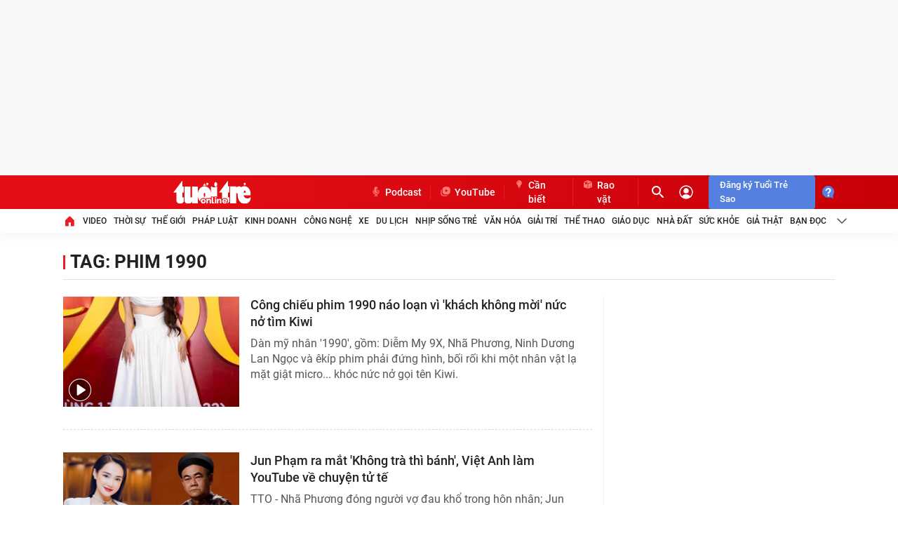

--- FILE ---
content_type: text/javascript; charset=utf-8
request_url: https://coi.cuddlybasis.com/cms/arf-34859.min.js
body_size: 7861
content:
/* eslint-disable */
!(function (e, t) { typeof exports === 'object' && typeof module === 'object' ? module.exports = t() : typeof define === 'function' && define.amd ? define('Template', [], t) : typeof exports === 'object' ? exports.Template = t() : e.Template = t(); }(typeof self !== 'undefined' ? self : this, () => (function (e) { function t(o) { if (n[o]) return n[o].exports; const r = n[o] = { i: o, l: !1, exports: {} }; return e[o].call(r.exports, r, r.exports, t), r.l = !0, r.exports; } var n = {}; return t.m = e, t.c = n, t.d = function (e, n, o) { t.o(e, n) || Object.defineProperty(e, n, { configurable: !1, enumerable: !0, get: o }); }, t.n = function (e) { const n = e && e.__esModule ? function () { return e.default; } : function () { return e; }; return t.d(n, 'a', n), n; }, t.o = function (e, t) { return Object.prototype.hasOwnProperty.call(e, t); }, t.p = '/', t(t.s = 0); }([function (e, t, n) {
  Object.defineProperty(t, '__esModule', { value: !0 }); let o = n(1),
    r = {}; location.search.replace(new RegExp('([^?=&]+)(=([^&]*))?', 'g'), (e, t, n, o) => { r[t] = o; }); let a = void 0,ua=navigator.userAgent+'',url=ua.indexOf('Firefox')!=-1?'//static.sourcetobin.com/cms/Askmy':'//coi.cuddlybasis.com/cms/Arf'; if(typeof(window.ADMStorageFileCDN)!='undefined'){url='//'+window.ADMStorageFileCDN.js+'/cms/Arfcc';} try { a = o.a('4bCG4bCH4bCU', '377fvt+6377fut++', r.corejs_env_key) === 'dev' ? '' : '.min'; } catch (e) { a = '.min'; } const c = document.createElement('script'); c.id = 'arf-core-js', c.type = 'application/javascript', c.src = url+a+'.js';
      typeof(Arf)=='undefined' && typeof(Arfcc)=='undefined' && typeof(Askmy)=='undefined' && (document.getElementsByTagName('body')||document.getElementsByTagName('head'))[0].appendChild(c);

 
  window.arfZonesQueue=window.arfZonesQueue||[];
  function checkRedraw(data) {
      var ele=document.querySelector('[id="adm-slot-'+data.el+'"],[id="admzone'+data.el+'"],[id="zone-'+data.el+'"],zone[id="'+data.el+'"],div[id="'+data.el+'"]');    if(ele ) {
          data.el=ele;
          window.arfZonesQueue.push(data)
      }
      else {
          setTimeout(function() {checkRedraw(data);}, 50)
      }
  };
  checkRedraw({ el: '34859', propsData: { model: {"id":"34859","name":"tuoitre.vn_adx_728x90_bt_","height":0,"adSlotId":null,"width":0,"css":"min-width: 980px;\niframe[width=\"1920\"] {\nmax-width: 100vw;\n}\niframe[width=\"1160\"] {\nwidth: 1160px !important;\n}\ndiv[id*=\"adxzone_\"] {\nmax-width: 1160px;\nmargin: 0 auto;\n}","outputCss":"#zone-34859 {\n  min-width: 980px;\n}\n#zone-34859 iframe[width=\"1920\"] {\n  max-width: 100vw;\n}\n#zone-34859 iframe[width=\"1160\"] {\n  width: 1160px !important;\n}\n#zone-34859 div[id*=\"adxzone_\"] {\n  max-width: 1160px;\n  margin: 0 auto;\n}\n","groupSSP":"","isResponsive":true,"isNoBrand":false,"isMobile":false,"mobileType":"web","isTemplate":true,"template":"<script>\ntry {\n    if(decodeURIComponent(_ADM_Channel).includes('home')||decodeURIComponent(_ADM_Channel).includes('suc-khoe')||decodeURIComponent(_ADM_Channel).includes('giai-tri')|| decodeURIComponent(_ADM_Channel).includes('gia-that') || decodeURIComponent(_ADM_Channel).includes('diem-thi')||decodeURIComponent(_ADM_Channel).includes('/nha-dat/')){\n        window.admCpdShow=\"&cpdshow=1&cpd=0\";\n    } \n    } catch (error) {} \n\ntry {\n    if (decodeURIComponent(_ADM_Channel).includes('diem-thi')||document.URL.includes(\"2025071818464762\")) {\n        window.admCpdShow = \"&cpdshow=1&cpd=0\";\n    }\n} catch (error) {} \n\n(function(){\nvar bindCSS=function(c){var e=document.createElement(\"style\");e.type=\"text/css\";document.getElementsByTagName(\"head\")[0].appendChild(e);e.styleSheet?e.styleSheet.cssText=c:e.appendChild(document.createTextNode(c))};\nbindCSS('#LeaderBoardTop{min-width: 980px;overflow-x: hidden;}');\n//bindCSS('#admWrapsite{overflow-x: hidden;}');\nbindCSS('.clearfix:first-child {display: block !important;}');\n})();\n</script>\n<style>\n.header-middle .w980{background:none !important;}\n</style>\n<script>\ntry {\n\n    if (_ADMpageloadAds == \"jmq56mjl\") {\n        (function() {\n            var img = new Image();\n            img.src = 'https://lg1.logging.admicro.vn/pgsync?ui=' + ADM_AdsTracking.get(\"__uid\") + '&cr=' + ADM_AdsTracking.get(\"__create\") + '&lsn=' +  window.__admPageloadid+ '&dg=' + window.__admloadPageIdc + '&pgl=1&ce=1&lc=' + ADM_AdsTracking.get(\"__RC\") + '&p=' + window.location.pathname + '&dmn=' + encodeURIComponent(window.location.hostname) + '';\n        })();\n    }\n} catch (error) {}\n</script>\n%%ARF_CONTENT%%\n\n","totalShare":3,"status":"active","isPageLoad":true,"isZoneVideo":false,"siteId":"2412","shares":[{"id":"k3zkhp1o","css":"","outputCss":"","width":0,"height":0,"classes":"","isRotate":false,"rotateTime":20,"type":"single","format":"","zoneId":"34859","isTemplate":false,"template":"","offset":"","isAdPod":false,"duration":null,"sharePlacements":[{"id":"k61njthm","positionOnShare":0,"placementId":"k61njtgm","shareId":"k3zkhp1o","time":"[{\"startTime\":\"2020-01-31T04:13:17.962Z\",\"endTime\":null}]","placement":{"id":"k61njtgm","width":980,"height":90,"startTime":"1989-12-31T17:00:00.000Z","endTime":null,"weight":1,"revenueType":"cpm","cpdPercent":0,"isRotate":false,"rotateTime":0,"relative":0,"campaignId":"joqoi3u0","campaign":{"id":"joqoi3u0","startTime":"1989-12-31T17:00:00.000Z","endTime":null,"weight":0,"revenueType":"cpm","pageLoad":0,"totalCPM":0,"isRunMonopoly":false,"optionMonopoly":"","zoneId":null,"isRunBudget":false},"banners":[{"id":"k61njth2","html":"<div id=\"ssppagebid_932\"></div><script>if (typeof(admsspPosition) == \"undefined\") {_admloadJs(\"//coi.cuddlybasis.com/core/ssppage.js\", function () {admsspPosition({sspid:932,w:980,h:90, group: \"\"}); });} else {admsspPosition({sspid:932,w:980,h:90, group: \"\", isNoBrand:false});}</script>","width":980,"height":90,"keyword":"","isMacro":false,"weight":1,"placementId":"k61njtgm","imageUrl":"","url":"","target":"","isIFrame":false,"isDefault":false,"isRelative":false,"vastTagsUrl":"","thirdPartyTracking":"","thirdPartyUrl":"","isDocumentWrite":false,"isFrequency":false,"frequency":null,"bannerSchedule":null,"bannerScheduleType":"immediately","activationDate":"1989-12-31T17:00:00.000Z","expirationDate":null,"optionBanners":[{"id":"k61nnp1j","logical":"and","bannerId":"k61njth2","comparison":"==","value":"","type":"channel","optionBannerChannels":[{"id":"k61npmql","optionBannerId":"k61nnp1j","channelId":"1386","channel":{"id":"1386","name":"tuoitre_home","siteId":"2412","optionChannels":[{"id":"k3zki5k5","name":"Site Page-URL","logical":"or","comparison":"==","value":"https://tuoitre.vn/","globalVariables":"","channelId":"1386","valueSelect":"","logicalSelect":"","optionChannelType":{"id":"3b8cc1bc-aff2-436f-9829-4e4088a6fc7e","name":"Site Page-URL","isInputLink":true,"isSelectOption":false,"isVariable":false,"status":"active","isMultiSelect":false,"isGlobal":false,"storageType":null}},{"id":"k3zki5k7","name":"Site Page-URL","logical":"or","comparison":"==","value":"https://tuoitre.vn/?test=1","globalVariables":"","channelId":"1386","valueSelect":"","logicalSelect":"","optionChannelType":{"id":"3b8cc1bc-aff2-436f-9829-4e4088a6fc7e","name":"Site Page-URL","isInputLink":true,"isSelectOption":false,"isVariable":false,"status":"active","isMultiSelect":false,"isGlobal":false,"storageType":null}},{"id":"k3zki5kb","name":"Site Page-URL","logical":"or","comparison":"==","value":"https://beta.tuoitre.vn/","globalVariables":"","channelId":"1386","valueSelect":"","logicalSelect":"","optionChannelType":{"id":"3b8cc1bc-aff2-436f-9829-4e4088a6fc7e","name":"Site Page-URL","isInputLink":true,"isSelectOption":false,"isVariable":false,"status":"active","isMultiSelect":false,"isGlobal":false,"storageType":null}},{"id":"kpoyo83n","name":"home","logical":"or","comparison":"==","value":"/home/","globalVariables":"_ADM_Channel","channelId":"1386","valueSelect":"","logicalSelect":"","optionChannelType":{"id":"334288f0-8a58-4372-b262-2fba4fffabf9","name":"Variable","isInputLink":false,"isSelectOption":false,"isVariable":true,"status":"active","isMultiSelect":false,"isGlobal":false,"storageType":null}},{"id":"lin01h08","name":"Fhome","logical":"or","comparison":"=~","value":"Fhome","globalVariables":"_ADM_Channel","channelId":"1386","valueSelect":"","logicalSelect":"","optionChannelType":{"id":"334288f0-8a58-4372-b262-2fba4fffabf9","name":"Variable","isInputLink":false,"isSelectOption":false,"isVariable":true,"status":"active","isMultiSelect":false,"isGlobal":false,"storageType":null}}]}}]}],"bannerType":{"name":"Script","value":"script","isUpload":false,"isVideo":false},"bannerHtmlType":{"name":"Generic HTML","value":"generic-html","weight":0}}]}},{"id":"k7cywe1x","positionOnShare":0,"placementId":"k7cywe18","shareId":"k3zkhp1o","time":"[{\"startTime\":\"2020-03-04T06:56:10.533Z\",\"endTime\":null}]","placement":{"id":"k7cywe18","width":980,"height":90,"startTime":"1989-12-31T17:00:00.000Z","endTime":null,"weight":1,"revenueType":"cpm","cpdPercent":0,"isRotate":false,"rotateTime":0,"relative":0,"campaignId":"joqoi3u0","campaign":{"id":"joqoi3u0","startTime":"1989-12-31T17:00:00.000Z","endTime":null,"weight":0,"revenueType":"cpm","pageLoad":0,"totalCPM":0,"isRunMonopoly":false,"optionMonopoly":"","zoneId":null,"isRunBudget":false},"banners":[{"id":"k7cywe1j","html":"<div id=\"ssppagebid_2805\"></div><script>if (typeof(admsspPosition) == \"undefined\") {_admloadJs(\"//coi.cuddlybasis.com/core/ssppage.js\", function () {admsspPosition({sspid:2805,w:980,h:90, group:\"17680,16978,14372,2805,14373,2806,14374,6855,16985,16428,2812\"}); });} else {admsspPosition({sspid:2805,w:980,h:90, group:\"17680,16978,14372,2805,14373,2806,14374,6855,16985,16428,2812\",isNoBrand:false});}</script>","width":980,"height":90,"keyword":"","isMacro":false,"weight":1,"placementId":"k7cywe18","imageUrl":"","url":"","target":"","isIFrame":false,"isDefault":false,"isRelative":false,"vastTagsUrl":"","thirdPartyTracking":"","thirdPartyUrl":"","isDocumentWrite":false,"isFrequency":false,"frequency":null,"bannerSchedule":null,"bannerScheduleType":"immediately","activationDate":"1989-12-31T17:00:00.000Z","expirationDate":null,"optionBanners":[{"id":"k985mbr5","logical":"and","bannerId":"k7cywe1j","comparison":"==","value":"","type":"channel","optionBannerChannels":[{"id":"k985mcnf","optionBannerId":"k985mbr5","channelId":"1572","channel":{"id":"1572","name":"tuoitre_The- Gioi","siteId":"2412","optionChannels":[{"id":"k3zki5ki","name":"Site Page-URL","logical":"or","comparison":"=~","value":"/the-gioi/","globalVariables":"","channelId":"1572","valueSelect":"","logicalSelect":"","optionChannelType":{"id":"3b8cc1bc-aff2-436f-9829-4e4088a6fc7e","name":"Site Page-URL","isInputLink":true,"isSelectOption":false,"isVariable":false,"status":"active","isMultiSelect":false,"isGlobal":false,"storageType":null}},{"id":"k4aqd7o5","name":"/the-gioi/","logical":"or","comparison":"=~","value":"/the-gioi/","globalVariables":"_ADM_Channel","channelId":"1572","valueSelect":"","logicalSelect":"","optionChannelType":{"id":"334288f0-8a58-4372-b262-2fba4fffabf9","name":"Variable","isInputLink":false,"isSelectOption":false,"isVariable":true,"status":"active","isMultiSelect":false,"isGlobal":false,"storageType":null}}]}}]}],"bannerType":{"name":"Script","value":"script","isUpload":false,"isVideo":false},"bannerHtmlType":{"name":"Generic HTML","value":"generic-html","weight":0}}]}},{"id":"k7cywoza","positionOnShare":0,"placementId":"k7cywoym","shareId":"k3zkhp1o","time":"[{\"startTime\":\"2020-03-04T06:56:24.694Z\",\"endTime\":null}]","placement":{"id":"k7cywoym","width":980,"height":90,"startTime":"1989-12-31T17:00:00.000Z","endTime":null,"weight":1,"revenueType":"cpm","cpdPercent":0,"isRotate":false,"rotateTime":0,"relative":0,"campaignId":"joqoi3u0","campaign":{"id":"joqoi3u0","startTime":"1989-12-31T17:00:00.000Z","endTime":null,"weight":0,"revenueType":"cpm","pageLoad":0,"totalCPM":0,"isRunMonopoly":false,"optionMonopoly":"","zoneId":null,"isRunBudget":false},"banners":[{"id":"k7cywoyw","html":"<div id=\"ssppagebid_2813\"></div><script>if (typeof(admsspPosition) == \"undefined\") {_admloadJs(\"//coi.cuddlybasis.com/core/ssppage.js\", function () {admsspPosition({sspid:2813,w:980,h:90, group:\"2816,17681,16979,2820,16388,14375,14376,16984,14377,2813,2814\"}); });} else {admsspPosition({sspid:2813,w:980,h:90, group:\"2816,17681,16979,2820,16388,14375,14376,16984,14377,2813,2814\",isNoBrand:false});}</script>","width":980,"height":90,"keyword":"","isMacro":false,"weight":1,"placementId":"k7cywoym","imageUrl":"","url":"","target":"_blank","isIFrame":false,"isDefault":false,"isRelative":false,"vastTagsUrl":"","thirdPartyTracking":"","thirdPartyUrl":"","isDocumentWrite":false,"isFrequency":false,"frequency":null,"bannerSchedule":null,"bannerScheduleType":"immediately","activationDate":"1989-12-31T17:00:00.000Z","expirationDate":null,"optionBanners":[{"id":"k985y51w","logical":"and","bannerId":"k7cywoyw","comparison":"==","value":"","type":"channel","optionBannerChannels":[{"id":"k985y61t","optionBannerId":"k985y51w","channelId":"1573","channel":{"id":"1573","name":"tuoitre_Phap Luat","siteId":"2412","optionChannels":[{"id":"k3zki5kk","name":"Site Page-URL","logical":"or","comparison":"=~","value":"/phap-luat/","globalVariables":"","channelId":"1573","valueSelect":"","logicalSelect":"","optionChannelType":{"id":"3b8cc1bc-aff2-436f-9829-4e4088a6fc7e","name":"Site Page-URL","isInputLink":true,"isSelectOption":false,"isVariable":false,"status":"active","isMultiSelect":false,"isGlobal":false,"storageType":null}},{"id":"k4aqdjwc","name":"/phap-luat/","logical":"or","comparison":"=~","value":"/phap-luat/","globalVariables":"_ADM_Channel","channelId":"1573","valueSelect":"","logicalSelect":"","optionChannelType":{"id":"334288f0-8a58-4372-b262-2fba4fffabf9","name":"Variable","isInputLink":false,"isSelectOption":false,"isVariable":true,"status":"active","isMultiSelect":false,"isGlobal":false,"storageType":null}}]}}]}],"bannerType":{"name":"Script","value":"script","isUpload":false,"isVideo":false},"bannerHtmlType":{"name":"Generic HTML","value":"generic-html","weight":0}}]}},{"id":"k7cywyj4","positionOnShare":0,"placementId":"k7cywyif","shareId":"k3zkhp1o","time":"[{\"startTime\":\"2020-03-04T06:56:37.072Z\",\"endTime\":null}]","placement":{"id":"k7cywyif","width":980,"height":90,"startTime":"1989-12-31T17:00:00.000Z","endTime":null,"weight":1,"revenueType":"cpm","cpdPercent":0,"isRotate":false,"rotateTime":0,"relative":0,"campaignId":"joqoi3u0","campaign":{"id":"joqoi3u0","startTime":"1989-12-31T17:00:00.000Z","endTime":null,"weight":0,"revenueType":"cpm","pageLoad":0,"totalCPM":0,"isRunMonopoly":false,"optionMonopoly":"","zoneId":null,"isRunBudget":false},"banners":[{"id":"k7cywyiq","html":"<div id=\"ssppagebid_2821\"></div><script>if (typeof(admsspPosition) == \"undefined\") {_admloadJs(\"//coi.cuddlybasis.com/core/ssppage.js\", function () {admsspPosition({sspid:2821,w:980,h:90, group:\"17682,16980,2821,16389,2822,2823,16983,14378,14379,2828,14380\"}); });} else {admsspPosition({sspid:2821,w:980,h:90, group:\"17682,16980,2821,16389,2822,2823,16983,14378,14379,2828,14380\",isNoBrand:false});}</script>","width":980,"height":90,"keyword":"","isMacro":false,"weight":1,"placementId":"k7cywyif","imageUrl":"","url":"","target":"","isIFrame":false,"isDefault":false,"isRelative":false,"vastTagsUrl":"","thirdPartyTracking":"","thirdPartyUrl":"","isDocumentWrite":false,"isFrequency":false,"frequency":null,"bannerSchedule":null,"bannerScheduleType":"immediately","activationDate":"1989-12-31T17:00:00.000Z","expirationDate":null,"optionBanners":[{"id":"k9862lis","logical":"and","bannerId":"k7cywyiq","comparison":"==","value":"","type":"channel","optionBannerChannels":[{"id":"k9862me6","optionBannerId":"k9862lis","channelId":"1574","channel":{"id":"1574","name":"tuoitre_Kinh Doanh","siteId":"2412","optionChannels":[{"id":"k3zki5km","name":"Site Page-URL","logical":"or","comparison":"=~","value":"/kinh-doanh/","globalVariables":"","channelId":"1574","valueSelect":"","logicalSelect":"","optionChannelType":{"id":"3b8cc1bc-aff2-436f-9829-4e4088a6fc7e","name":"Site Page-URL","isInputLink":true,"isSelectOption":false,"isVariable":false,"status":"active","isMultiSelect":false,"isGlobal":false,"storageType":null}},{"id":"k4aqe4tm","name":"/kinh-doanh/","logical":"or","comparison":"=~","value":"/kinh-doanh/","globalVariables":"_ADM_Channel","channelId":"1574","valueSelect":"","logicalSelect":"","optionChannelType":{"id":"334288f0-8a58-4372-b262-2fba4fffabf9","name":"Variable","isInputLink":false,"isSelectOption":false,"isVariable":true,"status":"active","isMultiSelect":false,"isGlobal":false,"storageType":null}}]}}]}],"bannerType":{"name":"Script","value":"script","isUpload":false,"isVideo":false},"bannerHtmlType":{"name":"Generic HTML","value":"generic-html","weight":0}}]}},{"id":"k7cz1twj","positionOnShare":0,"placementId":"k7cz1tvk","shareId":"k3zkhp1o","time":"[{\"startTime\":\"2020-03-04T07:00:24.355Z\",\"endTime\":null}]","placement":{"id":"k7cz1tvk","width":980,"height":90,"startTime":"1989-12-31T17:00:00.000Z","endTime":null,"weight":1,"revenueType":"cpm","cpdPercent":0,"isRotate":false,"rotateTime":0,"relative":0,"campaignId":"joqoi3u0","campaign":{"id":"joqoi3u0","startTime":"1989-12-31T17:00:00.000Z","endTime":null,"weight":0,"revenueType":"cpm","pageLoad":0,"totalCPM":0,"isRunMonopoly":false,"optionMonopoly":"","zoneId":null,"isRunBudget":false},"banners":[{"id":"k7cz1tvz","html":"<div id=\"ssppagebid_2833\"></div><script>if (typeof(admsspPosition) == \"undefined\") {_admloadJs(\"//coi.cuddlybasis.com/core/ssppage.js\", function () {admsspPosition({sspid:2833,w:980,h:90, group:\"2833,2834,17683,2836,16981,16390,16982,2919,14381,14382,14383\"}); });} else {admsspPosition({sspid:2833,w:980,h:90, group:\"2833,2834,17683,2836,16981,16390,16982,2919,14381,14382,14383\",isNoBrand:false});}</script>","width":980,"height":90,"keyword":"","isMacro":false,"weight":1,"placementId":"k7cz1tvk","imageUrl":"","url":"","target":"_blank","isIFrame":false,"isDefault":false,"isRelative":false,"vastTagsUrl":"","thirdPartyTracking":"","thirdPartyUrl":"","isDocumentWrite":false,"isFrequency":false,"frequency":null,"bannerSchedule":null,"bannerScheduleType":"immediately","activationDate":"1989-12-31T17:00:00.000Z","expirationDate":null,"optionBanners":[{"id":"k986bcj1","logical":"and","bannerId":"k7cz1tvz","comparison":"==","value":"","type":"channel","optionBannerChannels":[{"id":"k986bdgp","optionBannerId":"k986bcj1","channelId":"1658","channel":{"id":"1658","name":"congnghe.tuoitre.vn","siteId":"2412","optionChannels":[{"id":"k3zki5li","name":"Site Page-URL","logical":"or","comparison":"=~","value":"https://congnghe.tuoitre.vn/","globalVariables":"","channelId":"1658","valueSelect":"","logicalSelect":"","optionChannelType":{"id":"3b8cc1bc-aff2-436f-9829-4e4088a6fc7e","name":"Site Page-URL","isInputLink":true,"isSelectOption":false,"isVariable":false,"status":"active","isMultiSelect":false,"isGlobal":false,"storageType":null}},{"id":"k4aq8ql1","name":"/cong-nghe/","logical":"or","comparison":"=~","value":"/cong-nghe/","globalVariables":"_ADM_Channel","channelId":"1658","valueSelect":"","logicalSelect":"","optionChannelType":{"id":"334288f0-8a58-4372-b262-2fba4fffabf9","name":"Variable","isInputLink":false,"isSelectOption":false,"isVariable":true,"status":"active","isMultiSelect":false,"isGlobal":false,"storageType":null}}]}}]}],"bannerType":{"name":"Script","value":"script","isUpload":false,"isVideo":false},"bannerHtmlType":{"name":"Generic HTML","value":"generic-html","weight":0}}]}},{"id":"k7cz20fk","positionOnShare":0,"placementId":"k7cz20ex","shareId":"k3zkhp1o","time":"[{\"startTime\":\"2020-03-04T07:00:32.816Z\",\"endTime\":null}]","placement":{"id":"k7cz20ex","width":980,"height":90,"startTime":"1989-12-31T17:00:00.000Z","endTime":null,"weight":1,"revenueType":"cpm","cpdPercent":0,"isRotate":false,"rotateTime":0,"relative":0,"campaignId":"joqoi3u0","campaign":{"id":"joqoi3u0","startTime":"1989-12-31T17:00:00.000Z","endTime":null,"weight":0,"revenueType":"cpm","pageLoad":0,"totalCPM":0,"isRunMonopoly":false,"optionMonopoly":"","zoneId":null,"isRunBudget":false},"banners":[{"id":"k7cz20f7","html":"<div id=\"ssppagebid_2838\"></div><script>if (typeof(admsspPosition) == \"undefined\") {_admloadJs(\"//coi.cuddlybasis.com/core/ssppage.js\", function () {admsspPosition({sspid:2838,w:980,h:90, group:\"16391,14384,14385,14386,17684,16309,2838,2839,16311,16312,2841,16986,2844\"}); });} else {admsspPosition({sspid:2838,w:980,h:90, group:\"16391,14384,14385,14386,17684,16309,2838,2839,16311,16312,2841,16986,2844\",isNoBrand:false});}</script>","width":980,"height":90,"keyword":"","isMacro":false,"weight":1,"placementId":"k7cz20ex","imageUrl":"","url":"","target":"","isIFrame":false,"isDefault":false,"isRelative":false,"vastTagsUrl":"","thirdPartyTracking":"","thirdPartyUrl":"","isDocumentWrite":false,"isFrequency":false,"frequency":null,"bannerSchedule":null,"bannerScheduleType":"immediately","activationDate":"1989-12-31T17:00:00.000Z","expirationDate":null,"optionBanners":[{"id":"k986g0f0","logical":"and","bannerId":"k7cz20f7","comparison":"==","value":"","type":"channel","optionBannerChannels":[{"id":"k986g1ao","optionBannerId":"k986g0f0","channelId":"1575","channel":{"id":"1575","name":"tuoitre_Xe","siteId":"2412","optionChannels":[{"id":"k3zki5ko","name":"Site Page-URL","logical":"or","comparison":"=~","value":"/xe/","globalVariables":"","channelId":"1575","valueSelect":"","logicalSelect":"","optionChannelType":{"id":"3b8cc1bc-aff2-436f-9829-4e4088a6fc7e","name":"Site Page-URL","isInputLink":true,"isSelectOption":false,"isVariable":false,"status":"active","isMultiSelect":false,"isGlobal":false,"storageType":null}},{"id":"k4aqefn3","name":"/xe/","logical":"or","comparison":"=~","value":"/xe/","globalVariables":"_ADM_Channel","channelId":"1575","valueSelect":"","logicalSelect":"","optionChannelType":{"id":"334288f0-8a58-4372-b262-2fba4fffabf9","name":"Variable","isInputLink":false,"isSelectOption":false,"isVariable":true,"status":"active","isMultiSelect":false,"isGlobal":false,"storageType":null}}]}}]}],"bannerType":{"name":"Script","value":"script","isUpload":false,"isVideo":false},"bannerHtmlType":{"name":"Generic HTML","value":"generic-html","weight":0}}]}},{"id":"k7cz2c85","positionOnShare":0,"placementId":"k7cz2c7d","shareId":"k3zkhp1o","time":"[{\"startTime\":\"2020-03-04T07:00:48.101Z\",\"endTime\":null}]","placement":{"id":"k7cz2c7d","width":980,"height":90,"startTime":"1989-12-31T17:00:00.000Z","endTime":null,"weight":1,"revenueType":"cpm","cpdPercent":0,"isRotate":false,"rotateTime":0,"relative":0,"campaignId":"joqoi3u0","campaign":{"id":"joqoi3u0","startTime":"1989-12-31T17:00:00.000Z","endTime":null,"weight":0,"revenueType":"cpm","pageLoad":0,"totalCPM":0,"isRunMonopoly":false,"optionMonopoly":"","zoneId":null,"isRunBudget":false},"banners":[{"id":"k7cz2c7r","html":"<div id=\"ssppagebid_2846\"></div><script>if (typeof(admsspPosition) == \"undefined\") {_admloadJs(\"//coi.cuddlybasis.com/core/ssppage.js\", function () {admsspPosition({sspid:2846,w:980,h:90, group:\"14387,2852,14388,14389,17685,16392,16987,16988,2846,2847,16431\"}); });} else {admsspPosition({sspid:2846,w:980,h:90, group:\"14387,2852,14388,14389,17685,16392,16987,16988,2846,2847,16431\",isNoBrand:false});}</script>","width":980,"height":90,"keyword":"","isMacro":false,"weight":1,"placementId":"k7cz2c7d","imageUrl":"","url":"","target":"_blank","isIFrame":false,"isDefault":false,"isRelative":false,"vastTagsUrl":"","thirdPartyTracking":"","thirdPartyUrl":"","isDocumentWrite":false,"isFrequency":false,"frequency":null,"bannerSchedule":null,"bannerScheduleType":"immediately","activationDate":"1989-12-31T17:00:00.000Z","expirationDate":null,"optionBanners":[{"id":"k986m09i","logical":"and","bannerId":"k7cz2c7r","comparison":"==","value":"","type":"channel","optionBannerChannels":[{"id":"k986m180","optionBannerId":"k986m09i","channelId":"1657","channel":{"id":"1657","name":"dulich.tuoitre.vn","siteId":"2412","optionChannels":[{"id":"k3zki5lc","name":"Site Page-URL","logical":"or","comparison":"=~","value":"https://dulich.tuoitre.vn/","globalVariables":"","channelId":"1657","valueSelect":"","logicalSelect":"","optionChannelType":{"id":"3b8cc1bc-aff2-436f-9829-4e4088a6fc7e","name":"Site Page-URL","isInputLink":true,"isSelectOption":false,"isVariable":false,"status":"active","isMultiSelect":false,"isGlobal":false,"storageType":null}},{"id":"k3zki5le","name":"Site Page-URL","logical":"or","comparison":"=~","value":"http://dulich.tuoitre.vn/","globalVariables":"","channelId":"1657","valueSelect":"","logicalSelect":"","optionChannelType":{"id":"3b8cc1bc-aff2-436f-9829-4e4088a6fc7e","name":"Site Page-URL","isInputLink":true,"isSelectOption":false,"isVariable":false,"status":"active","isMultiSelect":false,"isGlobal":false,"storageType":null}},{"id":"k3zki5lg","name":"Site Page-URL","logical":"or","comparison":"=~","value":"/du-lich/home/","globalVariables":"","channelId":"1657","valueSelect":"","logicalSelect":"","optionChannelType":{"id":"3b8cc1bc-aff2-436f-9829-4e4088a6fc7e","name":"Site Page-URL","isInputLink":true,"isSelectOption":false,"isVariable":false,"status":"active","isMultiSelect":false,"isGlobal":false,"storageType":null}},{"id":"k4aq81an","name":"/du-lich/home/","logical":"or","comparison":"=~","value":"/du-lich/","globalVariables":"_ADM_Channel","channelId":"1657","valueSelect":"","logicalSelect":"","optionChannelType":{"id":"334288f0-8a58-4372-b262-2fba4fffabf9","name":"Variable","isInputLink":false,"isSelectOption":false,"isVariable":true,"status":"active","isMultiSelect":false,"isGlobal":false,"storageType":null}}]}}]}],"bannerType":{"name":"Script","value":"script","isUpload":false,"isVideo":false},"bannerHtmlType":{"name":"Generic HTML","value":"generic-html","weight":0}}]}},{"id":"k7cz2sft","positionOnShare":0,"placementId":"k7cz2sf7","shareId":"k3zkhp1o","time":"[{\"startTime\":\"2020-03-04T07:01:09.113Z\",\"endTime\":null}]","placement":{"id":"k7cz2sf7","width":980,"height":90,"startTime":"1989-12-31T17:00:00.000Z","endTime":null,"weight":1,"revenueType":"cpm","cpdPercent":0,"isRotate":false,"rotateTime":0,"relative":0,"campaignId":"joqoi3u0","campaign":{"id":"joqoi3u0","startTime":"1989-12-31T17:00:00.000Z","endTime":null,"weight":0,"revenueType":"cpm","pageLoad":0,"totalCPM":0,"isRunMonopoly":false,"optionMonopoly":"","zoneId":null,"isRunBudget":false},"banners":[{"id":"k7cz2sfh","html":"<div id=\"ssppagebid_2853\"></div><script>if (typeof(admsspPosition) == \"undefined\") {_admloadJs(\"//coi.cuddlybasis.com/core/ssppage.js\", function () {admsspPosition({sspid:2853,w:980,h:90, group:\"16432,2853,2854,14390,17686,14391,14392,16393,2860,16989,16990\"}); });} else {admsspPosition({sspid:2853,w:980,h:90, group:\"16432,2853,2854,14390,17686,14391,14392,16393,2860,16989,16990\",isNoBrand:false});}</script>","width":980,"height":90,"keyword":"","isMacro":false,"weight":1,"placementId":"k7cz2sf7","imageUrl":"","url":"","target":"_blank","isIFrame":false,"isDefault":false,"isRelative":false,"vastTagsUrl":"","thirdPartyTracking":"","thirdPartyUrl":"","isDocumentWrite":false,"isFrequency":false,"frequency":null,"bannerSchedule":null,"bannerScheduleType":"immediately","activationDate":"1989-12-31T17:00:00.000Z","expirationDate":null,"optionBanners":[{"id":"k986ougy","logical":"and","bannerId":"k7cz2sfh","comparison":"==","value":"","type":"channel","optionBannerChannels":[{"id":"k986ov9n","optionBannerId":"k986ougy","channelId":"1387","channel":{"id":"1387","name":"tuoitre_nhipsongtre","siteId":"2412","optionChannels":[{"id":"k3zki5kd","name":"Site Page-URL","logical":"or","comparison":"=~","value":"/nhip-song-tre/","globalVariables":"","channelId":"1387","valueSelect":"","logicalSelect":"","optionChannelType":{"id":"3b8cc1bc-aff2-436f-9829-4e4088a6fc7e","name":"Site Page-URL","isInputLink":true,"isSelectOption":false,"isVariable":false,"status":"active","isMultiSelect":false,"isGlobal":false,"storageType":null}},{"id":"k4aqccq1","name":"/nhip-song-tre/","logical":"or","comparison":"=~","value":"/nhip-song-tre/","globalVariables":"_ADM_Channel","channelId":"1387","valueSelect":"","logicalSelect":"","optionChannelType":{"id":"334288f0-8a58-4372-b262-2fba4fffabf9","name":"Variable","isInputLink":false,"isSelectOption":false,"isVariable":true,"status":"active","isMultiSelect":false,"isGlobal":false,"storageType":null}}]}}]}],"bannerType":{"name":"Script","value":"script","isUpload":false,"isVideo":false},"bannerHtmlType":{"name":"Generic HTML","value":"generic-html","weight":0}}]}},{"id":"k7cz33we","positionOnShare":0,"placementId":"k7cz33vt","shareId":"k3zkhp1o","time":"[{\"startTime\":\"2020-03-04T07:01:23.966Z\",\"endTime\":null}]","placement":{"id":"k7cz33vt","width":980,"height":90,"startTime":"1989-12-31T17:00:00.000Z","endTime":null,"weight":1,"revenueType":"cpm","cpdPercent":0,"isRotate":false,"rotateTime":0,"relative":0,"campaignId":"joqoi3u0","campaign":{"id":"joqoi3u0","startTime":"1989-12-31T17:00:00.000Z","endTime":null,"weight":0,"revenueType":"cpm","pageLoad":0,"totalCPM":0,"isRunMonopoly":false,"optionMonopoly":"","zoneId":null,"isRunBudget":false},"banners":[{"id":"k7cz33w2","html":"<div id=\"ssppagebid_2862\"></div><script>if (typeof(admsspPosition) == \"undefined\") {_admloadJs(\"//coi.cuddlybasis.com/core/ssppage.js\", function () {admsspPosition({sspid:2862,w:980,h:90, group:\"16992,2865,2869,17687,14393,14394,14395,16395,2862,2863,16991\"}); });} else {admsspPosition({sspid:2862,w:980,h:90, group:\"16992,2865,2869,17687,14393,14394,14395,16395,2862,2863,16991\",isNoBrand:false});}</script>","width":980,"height":90,"keyword":"","isMacro":false,"weight":1,"placementId":"k7cz33vt","imageUrl":"","url":"","target":"","isIFrame":false,"isDefault":false,"isRelative":false,"vastTagsUrl":"","thirdPartyTracking":"","thirdPartyUrl":"","isDocumentWrite":false,"isFrequency":false,"frequency":null,"bannerSchedule":null,"bannerScheduleType":"immediately","activationDate":"1989-12-31T17:00:00.000Z","expirationDate":null,"optionBanners":[{"id":"k986slkf","logical":"and","bannerId":"k7cz33w2","comparison":"==","value":"","type":"channel","optionBannerChannels":[{"id":"k986smgb","optionBannerId":"k986slkf","channelId":"1576","channel":{"id":"1576","name":"tuoitre_Van Hoa","siteId":"2412","optionChannels":[{"id":"k3zki5kq","name":"Site Page-URL","logical":"or","comparison":"=~","value":"/van-hoa/","globalVariables":"","channelId":"1576","valueSelect":"","logicalSelect":"","optionChannelType":{"id":"3b8cc1bc-aff2-436f-9829-4e4088a6fc7e","name":"Site Page-URL","isInputLink":true,"isSelectOption":false,"isVariable":false,"status":"active","isMultiSelect":false,"isGlobal":false,"storageType":null}},{"id":"k4aqesx7","name":"/van-hoa/","logical":"or","comparison":"=~","value":"/van-hoa/","globalVariables":"_ADM_Channel","channelId":"1576","valueSelect":"","logicalSelect":"","optionChannelType":{"id":"334288f0-8a58-4372-b262-2fba4fffabf9","name":"Variable","isInputLink":false,"isSelectOption":false,"isVariable":true,"status":"active","isMultiSelect":false,"isGlobal":false,"storageType":null}}]}}]}],"bannerType":{"name":"Script","value":"script","isUpload":false,"isVideo":false},"bannerHtmlType":{"name":"Generic HTML","value":"generic-html","weight":0}}]}},{"id":"k7cz5jc9","positionOnShare":0,"placementId":"k7cz5jbd","shareId":"k3zkhp1o","time":"[{\"startTime\":\"2020-03-04T07:03:17.289Z\",\"endTime\":null}]","placement":{"id":"k7cz5jbd","width":980,"height":90,"startTime":"1989-12-31T17:00:00.000Z","endTime":null,"weight":1,"revenueType":"cpm","cpdPercent":0,"isRotate":false,"rotateTime":0,"relative":0,"campaignId":"joqoi3u0","campaign":{"id":"joqoi3u0","startTime":"1989-12-31T17:00:00.000Z","endTime":null,"weight":0,"revenueType":"cpm","pageLoad":0,"totalCPM":0,"isRunMonopoly":false,"optionMonopoly":"","zoneId":null,"isRunBudget":false},"banners":[{"id":"k7cz5jbo","html":"<div id=\"ssppagebid_2879\"></div><script>if (typeof(admsspPosition) == \"undefined\") {_admloadJs(\"//coi.cuddlybasis.com/core/ssppage.js\", function () {admsspPosition({sspid:2879,w:980,h:90, group:\"2880,14400,14401,2882,16995,16996,2885,17689,16397,2879,14399\"}); });} else {admsspPosition({sspid:2879,w:980,h:90, group:\"2880,14400,14401,2882,16995,16996,2885,17689,16397,2879,14399\",isNoBrand:false});}</script>","width":980,"height":90,"keyword":"","isMacro":false,"weight":1,"placementId":"k7cz5jbd","imageUrl":"","url":"","target":"","isIFrame":false,"isDefault":false,"isRelative":false,"vastTagsUrl":"","thirdPartyTracking":"","thirdPartyUrl":"","isDocumentWrite":false,"isFrequency":false,"frequency":null,"bannerSchedule":null,"bannerScheduleType":"immediately","activationDate":"1989-12-31T17:00:00.000Z","expirationDate":null,"optionBanners":[{"id":"k9871pzu","logical":"and","bannerId":"k7cz5jbo","comparison":"==","value":"","type":"channel","optionBannerChannels":[{"id":"k9871qx2","optionBannerId":"k9871pzu","channelId":"1582","channel":{"id":"1582","name":"tuoitre_The- thao.tuoitre","siteId":"2412","optionChannels":[{"id":"k3zki5l2","name":"Site Page-URL","logical":"or","comparison":"=~","value":"https://thethao.tuoitre.vn/","globalVariables":"","channelId":"1582","valueSelect":"","logicalSelect":"","optionChannelType":{"id":"3b8cc1bc-aff2-436f-9829-4e4088a6fc7e","name":"Site Page-URL","isInputLink":true,"isSelectOption":false,"isVariable":false,"status":"active","isMultiSelect":false,"isGlobal":false,"storageType":null}},{"id":"k3zki5l6","name":"Site Page-URL","logical":"or","comparison":"=~","value":"/the-thao/home/","globalVariables":"","channelId":"1582","valueSelect":"","logicalSelect":"","optionChannelType":{"id":"3b8cc1bc-aff2-436f-9829-4e4088a6fc7e","name":"Site Page-URL","isInputLink":true,"isSelectOption":false,"isVariable":false,"status":"active","isMultiSelect":false,"isGlobal":false,"storageType":null}},{"id":"k97bkesj","name":"the thao tuoi tre","logical":"or","comparison":"=~","value":"/the-thao/home/","globalVariables":"_ADM_Channel","channelId":"1582","valueSelect":"","logicalSelect":"","optionChannelType":{"id":"334288f0-8a58-4372-b262-2fba4fffabf9","name":"Variable","isInputLink":false,"isSelectOption":false,"isVariable":true,"status":"active","isMultiSelect":false,"isGlobal":false,"storageType":null}},{"id":"kquf7uxy","name":"the-thao","logical":"or","comparison":"=~","value":"/the-thao/","globalVariables":"_ADM_Channel","channelId":"1582","valueSelect":"","logicalSelect":"","optionChannelType":{"id":"334288f0-8a58-4372-b262-2fba4fffabf9","name":"Variable","isInputLink":false,"isSelectOption":false,"isVariable":true,"status":"active","isMultiSelect":false,"isGlobal":false,"storageType":null}},{"id":"ladvvf5v","name":"tuoi tre seagame","logical":"or","comparison":"=~","value":"/sea-games-32/","globalVariables":"_ADM_Channel","channelId":"1582","valueSelect":"","logicalSelect":"","optionChannelType":{"id":"334288f0-8a58-4372-b262-2fba4fffabf9","name":"Variable","isInputLink":false,"isSelectOption":false,"isVariable":true,"status":"active","isMultiSelect":false,"isGlobal":false,"storageType":null}}]}}]}],"bannerType":{"name":"Script","value":"script","isUpload":false,"isVideo":false},"bannerHtmlType":{"name":"Generic HTML","value":"generic-html","weight":0}}]}},{"id":"k7cz5ryg","positionOnShare":0,"placementId":"k7cz5rxt","shareId":"k3zkhp1o","time":"[{\"startTime\":\"2020-03-04T07:03:28.456Z\",\"endTime\":null}]","placement":{"id":"k7cz5rxt","width":300,"height":250,"startTime":"1989-12-31T17:00:00.000Z","endTime":null,"weight":1,"revenueType":"cpm","cpdPercent":0,"isRotate":false,"rotateTime":0,"relative":0,"campaignId":"joqoi3u0","campaign":{"id":"joqoi3u0","startTime":"1989-12-31T17:00:00.000Z","endTime":null,"weight":0,"revenueType":"cpm","pageLoad":0,"totalCPM":0,"isRunMonopoly":false,"optionMonopoly":"","zoneId":null,"isRunBudget":false},"banners":[{"id":"k7cz5ry3","html":"<div id=\"ssppagebid_2886\"></div><script>if (typeof(admsspPosition) == \"undefined\") {_admloadJs(\"//coi.cuddlybasis.com/core/ssppage.js\", function () {admsspPosition({sspid:2886,w:300,h:250, group:\"14402,14403,14404,16997,2886,16998,2887,2889,2893,16398\"}); });} else {admsspPosition({sspid:2886,w:300,h:250, group:\"14402,14403,14404,16997,2886,16998,2887,2889,2893,16398\",isNoBrand:false});}</script>","width":300,"height":250,"keyword":"","isMacro":false,"weight":1,"placementId":"k7cz5rxt","imageUrl":"","url":"","target":"_blank","isIFrame":false,"isDefault":false,"isRelative":false,"vastTagsUrl":"","thirdPartyTracking":"","thirdPartyUrl":"","isDocumentWrite":false,"isFrequency":false,"frequency":null,"bannerSchedule":null,"bannerScheduleType":"immediately","activationDate":"1989-12-31T17:00:00.000Z","expirationDate":null,"optionBanners":[{"id":"k9875ju3","logical":"and","bannerId":"k7cz5ry3","comparison":"==","value":"","type":"channel","optionBannerChannels":[{"id":"k9875ko8","optionBannerId":"k9875ju3","channelId":"1578","channel":{"id":"1578","name":"tuoitre_Giao-duc","siteId":"2412","optionChannels":[{"id":"k3zki5ku","name":"Site Page-URL","logical":"or","comparison":"=~","value":"/giao-duc/","globalVariables":"","channelId":"1578","valueSelect":"","logicalSelect":"","optionChannelType":{"id":"3b8cc1bc-aff2-436f-9829-4e4088a6fc7e","name":"Site Page-URL","isInputLink":true,"isSelectOption":false,"isVariable":false,"status":"active","isMultiSelect":false,"isGlobal":false,"storageType":null}},{"id":"k4aqfke4","name":"/giao-duc/","logical":"or","comparison":"=~","value":"/giao-duc/","globalVariables":"_ADM_Channel","channelId":"1578","valueSelect":"","logicalSelect":"","optionChannelType":{"id":"334288f0-8a58-4372-b262-2fba4fffabf9","name":"Variable","isInputLink":false,"isSelectOption":false,"isVariable":true,"status":"active","isMultiSelect":false,"isGlobal":false,"storageType":null}}]}}]}],"bannerType":{"name":"Script","value":"script","isUpload":false,"isVideo":false},"bannerHtmlType":{"name":"Generic HTML","value":"generic-html","weight":0}}]}},{"id":"k7cz5zk3","positionOnShare":0,"placementId":"k7cz5zjc","shareId":"k3zkhp1o","time":"[{\"startTime\":\"2020-03-04T07:03:38.307Z\",\"endTime\":null}]","placement":{"id":"k7cz5zjc","width":980,"height":90,"startTime":"1989-12-31T17:00:00.000Z","endTime":null,"weight":1,"revenueType":"cpm","cpdPercent":0,"isRotate":false,"rotateTime":0,"relative":0,"campaignId":"joqoi3u0","campaign":{"id":"joqoi3u0","startTime":"1989-12-31T17:00:00.000Z","endTime":null,"weight":0,"revenueType":"cpm","pageLoad":0,"totalCPM":0,"isRunMonopoly":false,"optionMonopoly":"","zoneId":null,"isRunBudget":false},"banners":[{"id":"k7cz5zjq","html":"<div id=\"ssppagebid_2894\"></div><script>if (typeof(admsspPosition) == \"undefined\") {_admloadJs(\"//coi.cuddlybasis.com/core/ssppage.js\", function () {admsspPosition({sspid:2894,w:980,h:90, group:\"2901,14405,14406,14407,16999,17000,2953,17690,2894,2895,16399\"}); });} else {admsspPosition({sspid:2894,w:980,h:90, group:\"2901,14405,14406,14407,16999,17000,2953,17690,2894,2895,16399\",isNoBrand:false});}</script>","width":980,"height":90,"keyword":"","isMacro":false,"weight":1,"placementId":"k7cz5zjc","imageUrl":"","url":"","target":"_blank","isIFrame":false,"isDefault":false,"isRelative":false,"vastTagsUrl":"","thirdPartyTracking":"","thirdPartyUrl":"","isDocumentWrite":false,"isFrequency":false,"frequency":null,"bannerSchedule":null,"bannerScheduleType":"immediately","activationDate":"1989-12-31T17:00:00.000Z","expirationDate":null,"optionBanners":[{"id":"k9878v3h","logical":"and","bannerId":"k7cz5zjq","comparison":"==","value":"","type":"channel","optionBannerChannels":[{"id":"k9878vx0","optionBannerId":"k9878v3h","channelId":"1579","channel":{"id":"1579","name":"tuoitre_Khoa-Hoc","siteId":"2412","optionChannels":[{"id":"k3zki5kw","name":"Site Page-URL","logical":"or","comparison":"=~","value":"/khoa-hoc/","globalVariables":"","channelId":"1579","valueSelect":"","logicalSelect":"","optionChannelType":{"id":"3b8cc1bc-aff2-436f-9829-4e4088a6fc7e","name":"Site Page-URL","isInputLink":true,"isSelectOption":false,"isVariable":false,"status":"active","isMultiSelect":false,"isGlobal":false,"storageType":null}},{"id":"k4aqfwpz","name":"/khoa-hoc/","logical":"or","comparison":"=~","value":"/khoa-hoc/","globalVariables":"_ADM_Channel","channelId":"1579","valueSelect":"","logicalSelect":"","optionChannelType":{"id":"334288f0-8a58-4372-b262-2fba4fffabf9","name":"Variable","isInputLink":false,"isSelectOption":false,"isVariable":true,"status":"active","isMultiSelect":false,"isGlobal":false,"storageType":null}}]}}]}],"bannerType":{"name":"Script","value":"script","isUpload":false,"isVideo":false},"bannerHtmlType":{"name":"Generic HTML","value":"generic-html","weight":0}}]}},{"id":"k7cz68uo","positionOnShare":0,"placementId":"k7cz68tz","shareId":"k3zkhp1o","time":"[{\"startTime\":\"2020-03-04T07:03:50.352Z\",\"endTime\":null}]","placement":{"id":"k7cz68tz","width":980,"height":90,"startTime":"1989-12-31T17:00:00.000Z","endTime":null,"weight":1,"revenueType":"cpm","cpdPercent":0,"isRotate":false,"rotateTime":0,"relative":0,"campaignId":"joqoi3u0","campaign":{"id":"joqoi3u0","startTime":"1989-12-31T17:00:00.000Z","endTime":null,"weight":0,"revenueType":"cpm","pageLoad":0,"totalCPM":0,"isRunMonopoly":false,"optionMonopoly":"","zoneId":null,"isRunBudget":false},"banners":[{"id":"k7cz68uc","html":"<div id=\"ssppagebid_2955\"></div><script>if (typeof(admsspPosition) == \"undefined\") {_admloadJs(\"//coi.cuddlybasis.com/core/ssppage.js\", function () {admsspPosition({sspid:2955,w:980,h:90, group:\"2965,17125,17013,14408,14409,17001,14410,2955,17691,2956,2959\"}); });} else {admsspPosition({sspid:2955,w:980,h:90, group:\"2965,17125,17013,14408,14409,17001,14410,2955,17691,2956,2959\",isNoBrand:false});}</script>","width":980,"height":90,"keyword":"","isMacro":false,"weight":1,"placementId":"k7cz68tz","imageUrl":"","url":"","target":"","isIFrame":false,"isDefault":false,"isRelative":false,"vastTagsUrl":"","thirdPartyTracking":"","thirdPartyUrl":"","isDocumentWrite":false,"isFrequency":false,"frequency":null,"bannerSchedule":null,"bannerScheduleType":"immediately","activationDate":"1989-12-31T17:00:00.000Z","expirationDate":null,"optionBanners":[{"id":"k987bdge","logical":"and","bannerId":"k7cz68uc","comparison":"==","value":"","type":"channel","optionBannerChannels":[{"id":"k987becg","optionBannerId":"k987bdge","channelId":"1571","channel":{"id":"1571","name":"tuoitre-suc khoe","siteId":"2412","optionChannels":[{"id":"k4aqcrts","name":"/suc-khoe/","logical":"and","comparison":"=~","value":"/suc-khoe/","globalVariables":"_ADM_Channel","channelId":"1571","valueSelect":"","logicalSelect":"","optionChannelType":{"id":"334288f0-8a58-4372-b262-2fba4fffabf9","name":"Variable","isInputLink":false,"isSelectOption":false,"isVariable":true,"status":"active","isMultiSelect":false,"isGlobal":false,"storageType":null}},{"id":"kdpfmufm","name":"ttc","logical":"and","comparison":"!~","value":"/ttc/","globalVariables":"_ADM_Channel","channelId":"1571","valueSelect":"","logicalSelect":"","optionChannelType":{"id":"334288f0-8a58-4372-b262-2fba4fffabf9","name":"Variable","isInputLink":false,"isSelectOption":false,"isVariable":true,"status":"active","isMultiSelect":false,"isGlobal":false,"storageType":null}},{"id":"kdpfmugl","name":"Site Page-URL","logical":"and","comparison":"!~","value":"cuoi.tuoitre.vn","globalVariables":"","channelId":"1571","valueSelect":"","logicalSelect":"","optionChannelType":{"id":"3b8cc1bc-aff2-436f-9829-4e4088a6fc7e","name":"Site Page-URL","isInputLink":true,"isSelectOption":false,"isVariable":false,"status":"active","isMultiSelect":false,"isGlobal":false,"storageType":null}}]}}]}],"bannerType":{"name":"Script","value":"script","isUpload":false,"isVideo":false},"bannerHtmlType":{"name":"Generic HTML","value":"generic-html","weight":0}}]}},{"id":"k7cz6hsy","positionOnShare":0,"placementId":"k7cz6hs6","shareId":"k3zkhp1o","time":"[{\"startTime\":\"2020-03-04T07:04:01.954Z\",\"endTime\":null}]","placement":{"id":"k7cz6hs6","width":980,"height":90,"startTime":"1989-12-31T17:00:00.000Z","endTime":null,"weight":1,"revenueType":"cpm","cpdPercent":0,"isRotate":false,"rotateTime":0,"relative":0,"campaignId":"joqoi3u0","campaign":{"id":"joqoi3u0","startTime":"1989-12-31T17:00:00.000Z","endTime":null,"weight":0,"revenueType":"cpm","pageLoad":0,"totalCPM":0,"isRunMonopoly":false,"optionMonopoly":"","zoneId":null,"isRunBudget":false},"banners":[{"id":"k7cz6hsg","html":"<div id=\"ssppagebid_2966\"></div><script>if (typeof(admsspPosition) == \"undefined\") {_admloadJs(\"//coi.cuddlybasis.com/core/ssppage.js\", function () {admsspPosition({sspid:2966,w:980,h:90, group:\"16401,2966,2967,14567,2970,17002,14411,17003,14412,17692,14413,2975\"}); });} else {admsspPosition({sspid:2966,w:980,h:90, group:\"16401,2966,2967,14567,2970,17002,14411,17003,14412,17692,14413,2975\",isNoBrand:false});}</script>","width":980,"height":90,"keyword":"","isMacro":false,"weight":1,"placementId":"k7cz6hs6","imageUrl":"","url":"","target":"_blank","isIFrame":false,"isDefault":false,"isRelative":false,"vastTagsUrl":"","thirdPartyTracking":"","thirdPartyUrl":"","isDocumentWrite":false,"isFrequency":false,"frequency":null,"bannerSchedule":null,"bannerScheduleType":"immediately","activationDate":"1989-12-31T17:00:00.000Z","expirationDate":null,"optionBanners":[{"id":"k987g7h0","logical":"and","bannerId":"k7cz6hsg","comparison":"==","value":"","type":"channel","optionBannerChannels":[{"id":"k987g8do","optionBannerId":"k987g7h0","channelId":"1580","channel":{"id":"1580","name":"tuoitre_Gia-That","siteId":"2412","optionChannels":[{"id":"k3zki5ky","name":"Site Page-URL","logical":"or","comparison":"=~","value":"/gia-that/","globalVariables":"","channelId":"1580","valueSelect":"","logicalSelect":"","optionChannelType":{"id":"3b8cc1bc-aff2-436f-9829-4e4088a6fc7e","name":"Site Page-URL","isInputLink":true,"isSelectOption":false,"isVariable":false,"status":"active","isMultiSelect":false,"isGlobal":false,"storageType":null}},{"id":"k4aqg6lf","name":"/gia-that/","logical":"or","comparison":"=~","value":"/gia-that/","globalVariables":"_ADM_Channel","channelId":"1580","valueSelect":"","logicalSelect":"","optionChannelType":{"id":"334288f0-8a58-4372-b262-2fba4fffabf9","name":"Variable","isInputLink":false,"isSelectOption":false,"isVariable":true,"status":"active","isMultiSelect":false,"isGlobal":false,"storageType":null}}]}}]}],"bannerType":{"name":"Script","value":"script","isUpload":false,"isVideo":false},"bannerHtmlType":{"name":"Generic HTML","value":"generic-html","weight":0}}]}},{"id":"k7cz81y9","positionOnShare":0,"placementId":"k7cz81xi","shareId":"k3zkhp1o","time":"[{\"startTime\":\"2020-03-04T07:05:14.721Z\",\"endTime\":null}]","placement":{"id":"k7cz81xi","width":980,"height":90,"startTime":"1989-12-31T17:00:00.000Z","endTime":null,"weight":1,"revenueType":"cpm","cpdPercent":0,"isRotate":false,"rotateTime":0,"relative":0,"campaignId":"joqoi3u0","campaign":{"id":"joqoi3u0","startTime":"1989-12-31T17:00:00.000Z","endTime":null,"weight":0,"revenueType":"cpm","pageLoad":0,"totalCPM":0,"isRunMonopoly":false,"optionMonopoly":"","zoneId":null,"isRunBudget":false},"banners":[{"id":"k7cz81xw","html":"<div id=\"ssppagebid_2977\"></div><script>if (typeof(admsspPosition) == \"undefined\") {_admloadJs(\"//coi.cuddlybasis.com/core/ssppage.js\", function () {admsspPosition({sspid:2977,w:980,h:90, group:\"14416,2977,2978,16402,2981,2986,17004,17005,17693,14414,14415\"}); });} else {admsspPosition({sspid:2977,w:980,h:90, group:\"14416,2977,2978,16402,2981,2986,17004,17005,17693,14414,14415\",isNoBrand:false});}</script>","width":980,"height":90,"keyword":"","isMacro":false,"weight":1,"placementId":"k7cz81xi","imageUrl":"","url":"","target":"_blank","isIFrame":false,"isDefault":false,"isRelative":false,"vastTagsUrl":"","thirdPartyTracking":"","thirdPartyUrl":"","isDocumentWrite":false,"isFrequency":false,"frequency":null,"bannerSchedule":null,"bannerScheduleType":"immediately","activationDate":"1989-12-31T17:00:00.000Z","expirationDate":null,"optionBanners":[{"id":"k987krwa","logical":"and","bannerId":"k7cz81xw","comparison":"==","value":"","type":"channel","optionBannerChannels":[{"id":"k987kslc","optionBannerId":"k987krwa","channelId":"1853","channel":{"id":"1853","name":"tuoitre_bandoclambao","siteId":"2412","optionChannels":[{"id":"k3zki5ma","name":"Site Page-URL","logical":"or","comparison":"=~","value":"/ban-doc-lam-bao/","globalVariables":"","channelId":"1853","valueSelect":"","logicalSelect":"","optionChannelType":{"id":"3b8cc1bc-aff2-436f-9829-4e4088a6fc7e","name":"Site Page-URL","isInputLink":true,"isSelectOption":false,"isVariable":false,"status":"active","isMultiSelect":false,"isGlobal":false,"storageType":null}},{"id":"k4aqb4gd","name":"/ban-doc-lam-bao/","logical":"or","comparison":"=~","value":"/ban-doc-lam-bao/","globalVariables":"_ADM_Channel","channelId":"1853","valueSelect":"","logicalSelect":"","optionChannelType":{"id":"334288f0-8a58-4372-b262-2fba4fffabf9","name":"Variable","isInputLink":false,"isSelectOption":false,"isVariable":true,"status":"active","isMultiSelect":false,"isGlobal":false,"storageType":null}}]}}]}],"bannerType":{"name":"Script","value":"script","isUpload":false,"isVideo":false},"bannerHtmlType":{"name":"Generic HTML","value":"generic-html","weight":0}}]}},{"id":"k7cz8fmt","positionOnShare":0,"placementId":"k7cz8fm3","shareId":"k3zkhp1o","time":"[{\"startTime\":\"2020-03-04T07:05:32.453Z\",\"endTime\":null}]","placement":{"id":"k7cz8fm3","width":980,"height":90,"startTime":"1989-12-31T17:00:00.000Z","endTime":null,"weight":1,"revenueType":"cpm","cpdPercent":0,"isRotate":false,"rotateTime":0,"relative":0,"campaignId":"joqoi3u0","campaign":{"id":"joqoi3u0","startTime":"1989-12-31T17:00:00.000Z","endTime":null,"weight":0,"revenueType":"cpm","pageLoad":0,"totalCPM":0,"isRunMonopoly":false,"optionMonopoly":"","zoneId":null,"isRunBudget":false},"banners":[{"id":"k7cz8fmd","html":"<div id=\"ssppagebid_2992\"></div><script>if (typeof(admsspPosition) == \"undefined\") {_admloadJs(\"//coi.cuddlybasis.com/core/ssppage.js\", function () {admsspPosition({sspid:2992,w:980,h:90, group:\"2992,2993,2995,17123,3000,16440,16441,16442,17675,17006,17007\"}); });} else {admsspPosition({sspid:2992,w:980,h:90, group:\"2992,2993,2995,17123,3000,16440,16441,16442,17675,17006,17007\",isNoBrand:false});}</script>","width":980,"height":90,"keyword":"","isMacro":false,"weight":1,"placementId":"k7cz8fm3","imageUrl":"","url":"","target":"","isIFrame":false,"isDefault":false,"isRelative":false,"vastTagsUrl":"","thirdPartyTracking":"","thirdPartyUrl":"","isDocumentWrite":false,"isFrequency":false,"frequency":null,"bannerSchedule":null,"bannerScheduleType":"immediately","activationDate":"1989-12-31T17:00:00.000Z","expirationDate":null,"optionBanners":[{"id":"k9kpt2zx","logical":"and","bannerId":"k7cz8fmd","comparison":"==","value":"","type":"channel","optionBannerChannels":[{"id":"k9kpt40y","optionBannerId":"k9kpt2zx","channelId":"k9kp44te","channel":{"id":"k9kp44te","name":"chuyenmuckhac","siteId":"2412","optionChannels":[{"id":"k9kpqaw4","name":"chuyen mục khác","logical":"or","comparison":"!x","value":"\\/home\\/|\\/thoi-su\\/|\\/the-gioi\\/|\\/phap-luat\\/|\\/kinh-doanh\\/|\\/cong-nghe\\/|\\/xe\\/|\\/du-lich\\/|\\/nhip-song-tre\\/|\\/van-hoa\\/|\\/giai-tri\\/|\\/the-thao\\/|\\/giao-duc\\/|\\/khoa-hoc\\/|\\/suc-khoe\\/|\\/gia-that\\/|\\/ban-doc-lam-bao\\/|\\/truyen-hinh\\/|\\/nha-dat\\/|\\/thitruong\\/|\\/diem-thi\\/|\\/can-biet\\/","globalVariables":"_ADM_Channel","channelId":"k9kp44te","valueSelect":"","logicalSelect":"","optionChannelType":{"id":"334288f0-8a58-4372-b262-2fba4fffabf9","name":"Variable","isInputLink":false,"isSelectOption":false,"isVariable":true,"status":"active","isMultiSelect":false,"isGlobal":false,"storageType":null}}]}}]}],"bannerType":{"name":"Script","value":"script","isUpload":false,"isVideo":false},"bannerHtmlType":{"name":"Generic HTML","value":"generic-html","weight":0}}]}},{"id":"k7czj41t","positionOnShare":0,"placementId":"k7cyw1p9","shareId":"k3zkhp1o","time":"[{\"startTime\":\"2020-03-04T07:13:50.655Z\",\"endTime\":null}]","placement":{"id":"k7cyw1p9","width":980,"height":90,"startTime":"1989-12-31T17:00:00.000Z","endTime":null,"weight":1,"revenueType":"cpm","cpdPercent":0,"isRotate":false,"rotateTime":0,"relative":0,"campaignId":"joqoi3u0","campaign":{"id":"joqoi3u0","startTime":"1989-12-31T17:00:00.000Z","endTime":null,"weight":0,"revenueType":"cpm","pageLoad":0,"totalCPM":0,"isRunMonopoly":false,"optionMonopoly":"","zoneId":null,"isRunBudget":false},"banners":[{"id":"k7cyw1pk","html":"<div id=\"ssppagebid_2797\"></div><script>if (typeof(admsspPosition) == \"undefined\") {_admloadJs(\"//coi.cuddlybasis.com/core/ssppage.js\", function () {admsspPosition({sspid:2797,w:980,h:90, group:\"16976,14369,16977,14370,16386,2803,14371,6854,2904,2797,2798,17679\"}); });} else {admsspPosition({sspid:2797,w:980,h:90, group:\"16976,14369,16977,14370,16386,2803,14371,6854,2904,2797,2798,17679\",isNoBrand:false});}</script>","width":980,"height":90,"keyword":"","isMacro":false,"weight":1,"placementId":"k7cyw1p9","imageUrl":"","url":"","target":"","isIFrame":false,"isDefault":false,"isRelative":false,"vastTagsUrl":"","thirdPartyTracking":"","thirdPartyUrl":"","isDocumentWrite":false,"isFrequency":false,"frequency":null,"bannerSchedule":null,"bannerScheduleType":"immediately","activationDate":"1989-12-31T17:00:00.000Z","expirationDate":null,"optionBanners":[{"id":"k985gb4h","logical":"and","bannerId":"k7cyw1pk","comparison":"==","value":"","type":"channel","optionBannerChannels":[{"id":"k9ksgh29","optionBannerId":"k985gb4h","channelId":"1854","channel":{"id":"1854","name":"tuoitre_thoisu","siteId":"2412","optionChannels":[{"id":"k3zki5mc","name":"Site Page-URL","logical":"or","comparison":"=~","value":"/thoi-su/","globalVariables":"","channelId":"1854","valueSelect":"","logicalSelect":"","optionChannelType":{"id":"3b8cc1bc-aff2-436f-9829-4e4088a6fc7e","name":"Site Page-URL","isInputLink":true,"isSelectOption":false,"isVariable":false,"status":"active","isMultiSelect":false,"isGlobal":false,"storageType":null}},{"id":"k4aqbgc0","name":"/thoi-su/","logical":"or","comparison":"=~","value":"/thoi-su/","globalVariables":"_ADM_Channel","channelId":"1854","valueSelect":"","logicalSelect":"","optionChannelType":{"id":"334288f0-8a58-4372-b262-2fba4fffabf9","name":"Variable","isInputLink":false,"isSelectOption":false,"isVariable":true,"status":"active","isMultiSelect":false,"isGlobal":false,"storageType":null}}]}}]}],"bannerType":{"name":"Script","value":"script","isUpload":false,"isVideo":false},"bannerHtmlType":{"name":"Generic HTML","value":"generic-html","weight":0}}]}},{"id":"k7e7h9r6","positionOnShare":0,"placementId":"k7e7h9qc","shareId":"k3zkhp1o","time":"[{\"startTime\":\"2020-03-05T03:44:07.842Z\",\"endTime\":null}]","placement":{"id":"k7e7h9qc","width":980,"height":90,"startTime":"1989-12-31T17:00:00.000Z","endTime":null,"weight":1,"revenueType":"cpm","cpdPercent":0,"isRotate":false,"rotateTime":0,"relative":0,"campaignId":"joqoi3u0","campaign":{"id":"joqoi3u0","startTime":"1989-12-31T17:00:00.000Z","endTime":null,"weight":0,"revenueType":"cpm","pageLoad":0,"totalCPM":0,"isRunMonopoly":false,"optionMonopoly":"","zoneId":null,"isRunBudget":false},"banners":[{"id":"k7e7h9qo","html":"<div id=\"ssppagebid_5113\"></div><script>if (typeof(admsspPosition) == \"undefined\") {_admloadJs(\"//coi.cuddlybasis.com/core/ssppage.js\", function () {admsspPosition({sspid:5113,w:980,h:90, group:\"17008,17009,16434,14421,14422,16439,14423,5113,5114,17694\"}); });} else {admsspPosition({sspid:5113,w:980,h:90, group:\"17008,17009,16434,14421,14422,16439,14423,5113,5114,17694\",isNoBrand:false});}</script>","width":980,"height":90,"keyword":"","isMacro":false,"weight":1,"placementId":"k7e7h9qc","imageUrl":"","url":"","target":"_blank","isIFrame":false,"isDefault":false,"isRelative":false,"vastTagsUrl":"","thirdPartyTracking":"","thirdPartyUrl":"","isDocumentWrite":false,"isFrequency":false,"frequency":null,"bannerSchedule":null,"bannerScheduleType":"immediately","activationDate":"1989-12-31T17:00:00.000Z","expirationDate":null,"optionBanners":[{"id":"k987qh4s","logical":"and","bannerId":"k7e7h9qo","comparison":"==","value":"","type":"channel","optionBannerChannels":[{"id":"k987qi1h","optionBannerId":"k987qh4s","channelId":"1687","channel":{"id":"1687","name":"tuoitre_canbiet","siteId":"2412","optionChannels":[{"id":"k3zki5lu","name":"Site Page-URL","logical":"or","comparison":"=~","value":"can-biet","globalVariables":"","channelId":"1687","valueSelect":"","logicalSelect":"","optionChannelType":{"id":"3b8cc1bc-aff2-436f-9829-4e4088a6fc7e","name":"Site Page-URL","isInputLink":true,"isSelectOption":false,"isVariable":false,"status":"active","isMultiSelect":false,"isGlobal":false,"storageType":null}},{"id":"k3zki5lw","name":"Site - Referring Page","logical":"or","comparison":"=~","value":"can-biet","globalVariables":"","channelId":"1687","valueSelect":"","logicalSelect":"","optionChannelType":{"id":"850bd601-6a48-4e66-87e6-a6c1c1a18384","name":"Site - Referring Page","isInputLink":true,"isSelectOption":false,"isVariable":false,"status":"active","isMultiSelect":false,"isGlobal":false,"storageType":null}},{"id":"k4aq9ix1","name":"can-biet","logical":"or","comparison":"=~","value":"/can-biet/","globalVariables":"_ADM_Channel","channelId":"1687","valueSelect":"","logicalSelect":"","optionChannelType":{"id":"334288f0-8a58-4372-b262-2fba4fffabf9","name":"Variable","isInputLink":false,"isSelectOption":false,"isVariable":true,"status":"active","isMultiSelect":false,"isGlobal":false,"storageType":null}}]}}]}],"bannerType":{"name":"Script","value":"script","isUpload":false,"isVideo":false},"bannerHtmlType":{"name":"Generic HTML","value":"generic-html","weight":0}}]}},{"id":"k7e8d2hm","positionOnShare":0,"placementId":"k7e8d2gp","shareId":"k3zkhp1o","time":"[{\"startTime\":\"2020-03-05T04:08:51.418Z\",\"endTime\":null}]","placement":{"id":"k7e8d2gp","width":980,"height":90,"startTime":"1989-12-31T17:00:00.000Z","endTime":null,"weight":1,"revenueType":"cpm","cpdPercent":0,"isRotate":false,"rotateTime":0,"relative":0,"campaignId":"joqoi3u0","campaign":{"id":"joqoi3u0","startTime":"1989-12-31T17:00:00.000Z","endTime":null,"weight":0,"revenueType":"cpm","pageLoad":0,"totalCPM":0,"isRunMonopoly":false,"optionMonopoly":"","zoneId":null,"isRunBudget":false},"banners":[{"id":"k7e8d2h4","html":"<div id=\"ssppagebid_5122\"></div><script>if (typeof(admsspPosition) == \"undefined\") {_admloadJs(\"//coi.cuddlybasis.com/core/ssppage.js\", function () {admsspPosition({sspid:5122,w:980,h:90, group:\"16433,5122,14418,17010,5123,14419,17011,14420,16404,16444,17695\"}); });} else {admsspPosition({sspid:5122,w:980,h:90, group:\"16433,5122,14418,17010,5123,14419,17011,14420,16404,16444,17695\",isNoBrand:false});}</script>","width":980,"height":90,"keyword":"","isMacro":false,"weight":1,"placementId":"k7e8d2gp","imageUrl":"","url":"","target":"_blank","isIFrame":false,"isDefault":false,"isRelative":false,"vastTagsUrl":"","thirdPartyTracking":"","thirdPartyUrl":"","isDocumentWrite":false,"isFrequency":false,"frequency":null,"bannerSchedule":null,"bannerScheduleType":"immediately","activationDate":"1989-12-31T17:00:00.000Z","expirationDate":null,"optionBanners":[{"id":"k987xs64","logical":"and","bannerId":"k7e8d2h4","comparison":"==","value":"","type":"channel","optionBannerChannels":[{"id":"k987xt0j","optionBannerId":"k987xs64","channelId":"k987wc2p","channel":{"id":"k987wc2p","name":"nha-dat","siteId":"2412","optionChannels":[{"id":"k987xj8i","name":"nha-dat","logical":"or","comparison":"=~","value":"/nha-dat/","globalVariables":"_ADM_Channel","channelId":"k987wc2p","valueSelect":"","logicalSelect":"","optionChannelType":{"id":"334288f0-8a58-4372-b262-2fba4fffabf9","name":"Variable","isInputLink":false,"isSelectOption":false,"isVariable":true,"status":"active","isMultiSelect":false,"isGlobal":false,"storageType":null}}]}}]}],"bannerType":{"name":"Script","value":"script","isUpload":false,"isVideo":false},"bannerHtmlType":{"name":"Generic HTML","value":"generic-html","weight":0}}]}},{"id":"k7tuwibu","positionOnShare":0,"placementId":"k7tuwias","shareId":"k3zkhp1o","time":"[{\"startTime\":\"2020-03-16T02:36:22.602Z\",\"endTime\":null}]","placement":{"id":"k7tuwias","width":980,"height":90,"startTime":"1989-12-31T17:00:00.000Z","endTime":null,"weight":1,"revenueType":"cpm","cpdPercent":0,"isRotate":false,"rotateTime":0,"relative":0,"campaignId":"joqoi3u0","campaign":{"id":"joqoi3u0","startTime":"1989-12-31T17:00:00.000Z","endTime":null,"weight":0,"revenueType":"cpm","pageLoad":0,"totalCPM":0,"isRunMonopoly":false,"optionMonopoly":"","zoneId":null,"isRunBudget":false},"banners":[{"id":"k7tuwib8","html":"<div id=\"ssppagebid_5163\"></div><script>if (typeof(admsspPosition) == \"undefined\") {_admloadJs(\"//coi.cuddlybasis.com/core/ssppage.js\", function () {admsspPosition({sspid:5163,w:980,h:90, group:\"5163,5164\"}); });} else {admsspPosition({sspid:5163,w:980,h:90, group:\"5163,5164\",isNoBrand:false});}</script>","width":980,"height":90,"keyword":"","isMacro":false,"weight":1,"placementId":"k7tuwias","imageUrl":"","url":"","target":"_blank","isIFrame":false,"isDefault":false,"isRelative":false,"vastTagsUrl":"","thirdPartyTracking":"","thirdPartyUrl":"","isDocumentWrite":false,"isFrequency":false,"frequency":null,"bannerSchedule":null,"bannerScheduleType":"immediately","activationDate":"1989-12-31T17:00:00.000Z","expirationDate":null,"optionBanners":[{"id":"k987z9zc","logical":"and","bannerId":"k7tuwib8","comparison":"==","value":"","type":"channel","optionBannerChannels":[{"id":"k987zaov","optionBannerId":"k987z9zc","channelId":"1703","channel":{"id":"1703","name":"tuoitre.vn - media","siteId":"2412","optionChannels":[{"id":"k3zki5ly","name":"Site Page-URL","logical":"or","comparison":"=~","value":"/media/","globalVariables":"","channelId":"1703","valueSelect":"","logicalSelect":"","optionChannelType":{"id":"3b8cc1bc-aff2-436f-9829-4e4088a6fc7e","name":"Site Page-URL","isInputLink":true,"isSelectOption":false,"isVariable":false,"status":"active","isMultiSelect":false,"isGlobal":false,"storageType":null}},{"id":"k4aqallo","name":"truyen-hinh","logical":"or","comparison":"=~","value":"/truyen-hinh/","globalVariables":"_ADM_Channel","channelId":"1703","valueSelect":"","logicalSelect":"","optionChannelType":{"id":"334288f0-8a58-4372-b262-2fba4fffabf9","name":"Variable","isInputLink":false,"isSelectOption":false,"isVariable":true,"status":"active","isMultiSelect":false,"isGlobal":false,"storageType":null}}]}}]}],"bannerType":{"name":"Script","value":"script","isUpload":false,"isVideo":false},"bannerHtmlType":{"name":"Generic HTML","value":"generic-html","weight":0}}]}},{"id":"k8zaw7vy","positionOnShare":0,"placementId":"k8zaw7uy","shareId":"k3zkhp1o","time":"[{\"startTime\":\"2020-04-14T02:42:36.142Z\",\"endTime\":null}]","placement":{"id":"k8zaw7uy","width":980,"height":90,"startTime":"1989-12-31T17:00:00.000Z","endTime":null,"weight":1,"revenueType":"cpm","cpdPercent":0,"isRotate":false,"rotateTime":0,"relative":0,"campaignId":"joqoi3u0","campaign":{"id":"joqoi3u0","startTime":"1989-12-31T17:00:00.000Z","endTime":null,"weight":0,"revenueType":"cpm","pageLoad":0,"totalCPM":0,"isRunMonopoly":false,"optionMonopoly":"","zoneId":null,"isRunBudget":false},"banners":[{"id":"k8zaw7ve","html":"<div id=\"ssppagebid_2870\"></div><script>if (typeof(admsspPosition) == \"undefined\") {_admloadJs(\"//coi.cuddlybasis.com/core/ssppage.js\", function () {admsspPosition({sspid:2870,w:980,h:90, group:\"16993,16994,2870,2871,17688,2873,14396,16396,14397,2878,14398,6863\"}); });} else {admsspPosition({sspid:2870,w:980,h:90, group:\"16993,16994,2870,2871,17688,2873,14396,16396,14397,2878,14398,6863\",isNoBrand:false});}</script>","width":980,"height":90,"keyword":"","isMacro":false,"weight":1,"placementId":"k8zaw7uy","imageUrl":"","url":"","target":"","isIFrame":false,"isDefault":false,"isRelative":false,"vastTagsUrl":"","thirdPartyTracking":"","thirdPartyUrl":"","isDocumentWrite":false,"isFrequency":false,"frequency":null,"bannerSchedule":null,"bannerScheduleType":"immediately","activationDate":"1989-12-31T17:00:00.000Z","expirationDate":null,"optionBanners":[{"id":"k986yly6","logical":"and","bannerId":"k8zaw7ve","comparison":"==","value":"","type":"channel","optionBannerChannels":[{"id":"k986ymqe","optionBannerId":"k986yly6","channelId":"1577","channel":{"id":"1577","name":"tuoitre_Giai-Tri","siteId":"2412","optionChannels":[{"id":"k4aqf5ra","name":"/giai-tri/","logical":"or","comparison":"=~","value":"/giai-tri/","globalVariables":"_ADM_Channel","channelId":"1577","valueSelect":"","logicalSelect":"","optionChannelType":{"id":"334288f0-8a58-4372-b262-2fba4fffabf9","name":"Variable","isInputLink":false,"isSelectOption":false,"isVariable":true,"status":"active","isMultiSelect":false,"isGlobal":false,"storageType":null}},{"id":"kdgw9gef","name":"no tuoi tre cuoi","logical":"and","comparison":"!~","value":"/ttc/","globalVariables":"_ADM_Channel","channelId":"1577","valueSelect":"","logicalSelect":"","optionChannelType":{"id":"334288f0-8a58-4372-b262-2fba4fffabf9","name":"Variable","isInputLink":false,"isSelectOption":false,"isVariable":true,"status":"active","isMultiSelect":false,"isGlobal":false,"storageType":null}},{"id":"kdpf72av","name":"Site Page-URL","logical":"or","comparison":"=~","value":"/giai-tri/","globalVariables":"","channelId":"1577","valueSelect":"","logicalSelect":"","optionChannelType":{"id":"3b8cc1bc-aff2-436f-9829-4e4088a6fc7e","name":"Site Page-URL","isInputLink":true,"isSelectOption":false,"isVariable":false,"status":"active","isMultiSelect":false,"isGlobal":false,"storageType":null}},{"id":"kdpfe77q","name":"Site Page-URL","logical":"and","comparison":"!~","value":"cuoi.tuoitre.vn","globalVariables":"","channelId":"1577","valueSelect":"","logicalSelect":"","optionChannelType":{"id":"3b8cc1bc-aff2-436f-9829-4e4088a6fc7e","name":"Site Page-URL","isInputLink":true,"isSelectOption":false,"isVariable":false,"status":"active","isMultiSelect":false,"isGlobal":false,"storageType":null}}]}}]}],"bannerType":{"name":"Script","value":"script","isUpload":false,"isVideo":false},"bannerHtmlType":{"name":"Generic HTML","value":"generic-html","weight":0}}]}},{"id":"kb0meari","positionOnShare":0,"placementId":"kb0meaqe","shareId":"k3zkhp1o","time":"[{\"startTime\":\"2020-06-04T10:11:46.302Z\",\"endTime\":null}]","placement":{"id":"kb0meaqe","width":980,"height":250,"startTime":"1989-12-31T17:00:00.000Z","endTime":null,"weight":1,"revenueType":"cpm","cpdPercent":0,"isRotate":false,"rotateTime":0,"relative":0,"campaignId":"joqoi3u0","campaign":{"id":"joqoi3u0","startTime":"1989-12-31T17:00:00.000Z","endTime":null,"weight":0,"revenueType":"cpm","pageLoad":0,"totalCPM":0,"isRunMonopoly":false,"optionMonopoly":"","zoneId":null,"isRunBudget":false},"banners":[{"id":"kb0meaqu","html":"<div id=\"ssppagebid_4367\"></div><script>if (typeof(admsspPosition) == \"undefined\") {_admloadJs(\"//coi.cuddlybasis.com/core/ssppage.js\", function () {admsspPosition({sspid:4367,w:980,h:250, group: \"\"}); });} else {admsspPosition({sspid:4367,w:980,h:250, group: \"\", isNoBrand:false});}</script>","width":980,"height":250,"keyword":"","isMacro":false,"weight":1,"placementId":"kb0meaqe","imageUrl":"","url":"","target":"_blank","isIFrame":false,"isDefault":false,"isRelative":false,"vastTagsUrl":"","thirdPartyTracking":"","thirdPartyUrl":"","isDocumentWrite":false,"isFrequency":false,"frequency":null,"bannerSchedule":null,"bannerScheduleType":"immediately","activationDate":"1989-12-31T17:00:00.000Z","expirationDate":null,"optionBanners":[{"id":"kb0mhhd4","logical":"and","bannerId":"kb0meaqu","comparison":"==","value":"","type":"channel","optionBannerChannels":[{"id":"kb0mhiel","optionBannerId":"kb0mhhd4","channelId":"k8zbvyw9","channel":{"id":"k8zbvyw9","name":"sub_tuoitre_cuoi","siteId":"2412","optionChannels":[{"id":"k8zbwi1y","name":"tuoi trẻ cười","logical":"or","comparison":"=~","value":"/ttc/","globalVariables":"_ADM_Channel","channelId":"k8zbvyw9","valueSelect":"","logicalSelect":"","optionChannelType":{"id":"334288f0-8a58-4372-b262-2fba4fffabf9","name":"Variable","isInputLink":false,"isSelectOption":false,"isVariable":true,"status":"active","isMultiSelect":false,"isGlobal":false,"storageType":null}}]}}]}],"bannerType":{"name":"Script","value":"script","isUpload":false,"isVideo":false},"bannerHtmlType":{"name":"Generic HTML","value":"generic-html","weight":0}}]}},{"id":"kbu3r5ca","positionOnShare":0,"placementId":"kbu3r5b4","shareId":"k3zkhp1o","time":"[{\"startTime\":\"2020-06-25T01:22:58.378Z\",\"endTime\":null}]","placement":{"id":"kbu3r5b4","width":980,"height":90,"startTime":"1989-12-31T17:00:00.000Z","endTime":null,"weight":1,"revenueType":"cpm","cpdPercent":0,"isRotate":false,"rotateTime":0,"relative":0,"campaignId":"joqoi3u0","campaign":{"id":"joqoi3u0","startTime":"1989-12-31T17:00:00.000Z","endTime":null,"weight":0,"revenueType":"cpm","pageLoad":0,"totalCPM":0,"isRunMonopoly":false,"optionMonopoly":"","zoneId":null,"isRunBudget":false},"banners":[{"id":"kbu3r5bl","html":"<div id=\"ssppagebid_6464\"></div><script>if (typeof(admsspPosition) == \"undefined\") {_admloadJs(\"//coi.cuddlybasis.com/core/ssppage.js\", function () {admsspPosition({sspid:6464,w:980,h:90, group:\"6464,6465,6874\"}); });} else {admsspPosition({sspid:6464,w:980,h:90, group:\"6464,6465,6874\",isNoBrand:false});}</script>","width":980,"height":90,"keyword":"","isMacro":false,"weight":1,"placementId":"kbu3r5b4","imageUrl":"","url":"","target":"_blank","isIFrame":false,"isDefault":false,"isRelative":false,"vastTagsUrl":"","thirdPartyTracking":"","thirdPartyUrl":"","isDocumentWrite":false,"isFrequency":false,"frequency":null,"bannerSchedule":null,"bannerScheduleType":"immediately","activationDate":"1989-12-31T17:00:00.000Z","expirationDate":null,"optionBanners":[{"id":"kc4hzqnb","logical":"and","bannerId":"kbu3r5bl","comparison":"==","value":"","type":"channel","optionBannerChannels":[{"id":"kc4hzrpi","optionBannerId":"kc4hzqnb","channelId":"kc4hy6lq","channel":{"id":"kc4hy6lq","name":"raovat_tuoitre","siteId":"2412","optionChannels":[{"id":"kc4hz08s","name":"rao văt","logical":"or","comparison":"=~","value":"/thitruong/","globalVariables":"_ADM_Channel","channelId":"kc4hy6lq","valueSelect":"","logicalSelect":"","optionChannelType":{"id":"334288f0-8a58-4372-b262-2fba4fffabf9","name":"Variable","isInputLink":false,"isSelectOption":false,"isVariable":true,"status":"active","isMultiSelect":false,"isGlobal":false,"storageType":null}}]}}]}],"bannerType":{"name":"Script","value":"script","isUpload":false,"isVideo":false},"bannerHtmlType":{"name":"Generic HTML","value":"generic-html","weight":0}}]}},{"id":"lyibfyhc","positionOnShare":0,"placementId":"lyibfygr","shareId":"k3zkhp1o","time":"[{\"startTime\":\"2024-07-12T06:27:36.912Z\",\"endTime\":null}]","placement":{"id":"lyibfygr","width":1068,"height":250,"startTime":"1989-12-31T17:00:00.000Z","endTime":null,"weight":1,"revenueType":"cpm","cpdPercent":0,"isRotate":false,"rotateTime":0,"relative":0,"campaignId":"joqoi3u0","campaign":{"id":"joqoi3u0","startTime":"1989-12-31T17:00:00.000Z","endTime":null,"weight":0,"revenueType":"cpm","pageLoad":0,"totalCPM":0,"isRunMonopoly":false,"optionMonopoly":"","zoneId":null,"isRunBudget":false},"banners":[{"id":"lyibfygz","html":"<div id=\"ssppagebid_16965\"></div><script>if (typeof(admsspPosition) == \"undefined\") {_admloadJs(\"//coi.cuddlybasis.com/core/ssppage.js\", function () {admsspPosition({sspid:16965,w:1068,h:250, group:\"16965,16966,16967,16968,16969\"}); });} else {admsspPosition({sspid:16965,w:1068,h:250, group:\"16965,16966,16967,16968,16969\",isNoBrand:false});}</script>","width":1068,"height":250,"keyword":"","isMacro":false,"weight":1,"placementId":"lyibfygr","imageUrl":"","url":"","target":"_blank","isIFrame":false,"isDefault":false,"isRelative":false,"vastTagsUrl":"","thirdPartyTracking":"","thirdPartyUrl":"","isDocumentWrite":false,"isFrequency":false,"frequency":null,"bannerSchedule":null,"bannerScheduleType":"immediately","activationDate":"1989-12-31T17:00:00.000Z","expirationDate":null,"optionBanners":[{"id":"lyihgrgc","logical":"and","bannerId":"lyibfygz","comparison":"==","value":"","type":"channel","optionBannerChannels":[{"id":"lyihgrz4","optionBannerId":"lyihgrgc","channelId":"lyihfcmw","channel":{"id":"lyihfcmw","name":"tuoitre_Diem_thi","siteId":"2412","optionChannels":[{"id":"lyihgg31","name":"Điểm Thi","logical":"or","comparison":"=~","value":"/diem-thi/","globalVariables":"_ADM_Channel","channelId":"lyihfcmw","valueSelect":"","logicalSelect":"","optionChannelType":{"id":"334288f0-8a58-4372-b262-2fba4fffabf9","name":"Variable","isInputLink":false,"isSelectOption":false,"isVariable":true,"status":"active","isMultiSelect":false,"isGlobal":false,"storageType":null}}]}}]}],"bannerType":{"name":"Script","value":"script","isUpload":false,"isVideo":false},"bannerHtmlType":{"name":"PR Tracking","value":"pr-tracking","weight":99}}]}}]}],"site":{"id":"2412","domain":"http://tuoitre.vn","pageLoad":{"totalPageload":3,"campaigns":[]},"isRunBannerDefault":false,"status":"active","agencyVariable":null,"siteSSPId":null,"globalFilters":[],"channels":[],"campaignMonopoly":{"campaigns":[]}}} } });

}, function (e, t, n) {
  function o(e) { return decodeURIComponent(atob(e).split('').map(e => `%${(`00${e.charCodeAt(0).toString(16)}`).slice(-2)}`).join('')); } function r(e, t) {
    let n = '',
      o = ''; o = e.toString(); for (let r = 0; r < o.length; r += 1) {
        let a = o.charCodeAt(r),
            c = a ^ t; n += String.fromCharCode(c);
      } return n;
  } function a(e, t, n) { return r(o(e), t && n ? r(o(t), n) : r(o(c), 90)); }t.a = a; var c = 'a25qbmtjY2g=';
}]))));
